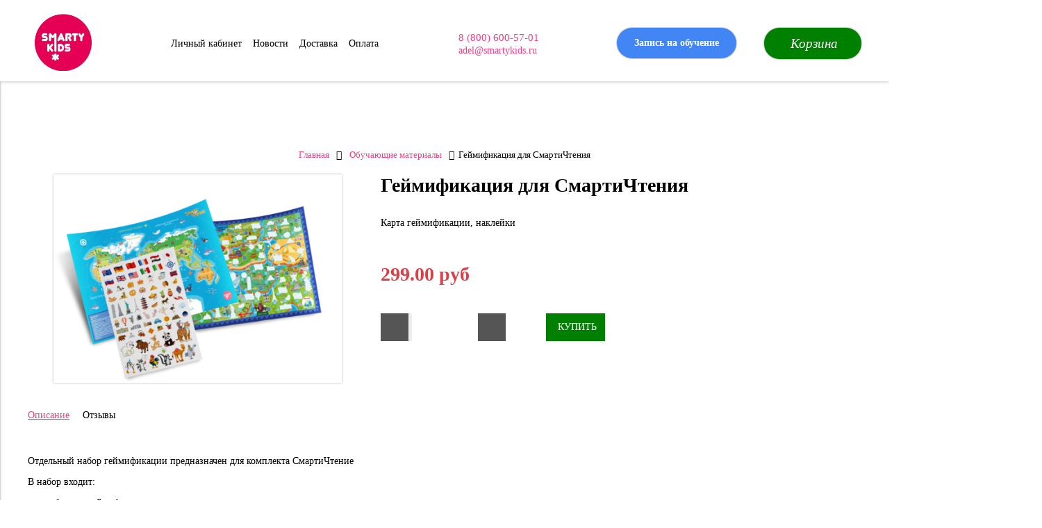

--- FILE ---
content_type: text/html; charset=utf-8
request_url: https://shop.smartykids.ru/product/geymifikatsiya-dlya-smartichteniya
body_size: 9556
content:
<!DOCTYPE html>
<html>

<head><meta data-config="{&quot;product_id&quot;:155728528}" name="page-config" content="" /><meta data-config="{&quot;money_with_currency_format&quot;:{&quot;delimiter&quot;:&quot;&quot;,&quot;separator&quot;:&quot;.&quot;,&quot;format&quot;:&quot;%n %u&quot;,&quot;unit&quot;:&quot;руб&quot;,&quot;show_price_without_cents&quot;:0},&quot;currency_code&quot;:&quot;RUR&quot;,&quot;currency_iso_code&quot;:&quot;RUB&quot;,&quot;default_currency&quot;:{&quot;title&quot;:&quot;Российский рубль&quot;,&quot;code&quot;:&quot;RUR&quot;,&quot;rate&quot;:1.0,&quot;format_string&quot;:&quot;%n %u&quot;,&quot;unit&quot;:&quot;руб&quot;,&quot;price_separator&quot;:null,&quot;is_default&quot;:true,&quot;price_delimiter&quot;:null,&quot;show_price_with_delimiter&quot;:null,&quot;show_price_without_cents&quot;:null},&quot;facebook&quot;:{&quot;pixelActive&quot;:false,&quot;currency_code&quot;:&quot;RUB&quot;,&quot;use_variants&quot;:null},&quot;vk&quot;:{&quot;pixel_active&quot;:null,&quot;price_list_id&quot;:null},&quot;new_ya_metrika&quot;:true,&quot;ecommerce_data_container&quot;:&quot;dataLayer&quot;,&quot;common_js_version&quot;:&quot;v2&quot;,&quot;vue_ui_version&quot;:null,&quot;feedback_captcha_enabled&quot;:null,&quot;account_id&quot;:455826,&quot;hide_items_out_of_stock&quot;:false,&quot;forbid_order_over_existing&quot;:false,&quot;minimum_items_price&quot;:null,&quot;enable_comparison&quot;:true,&quot;locale&quot;:&quot;ru&quot;,&quot;client_group&quot;:null,&quot;consent_to_personal_data&quot;:{&quot;active&quot;:false,&quot;obligatory&quot;:true,&quot;description&quot;:&quot;Настоящим подтверждаю, что я ознакомлен и согласен с условиями \u003ca href=&#39;/page/oferta&#39; target=&#39;blank&#39;\u003eоферты и политики конфиденциальности\u003c/a\u003e.&quot;},&quot;recaptcha_key&quot;:&quot;6LfXhUEmAAAAAOGNQm5_a2Ach-HWlFKD3Sq7vfFj&quot;,&quot;recaptcha_key_v3&quot;:&quot;6LcZi0EmAAAAAPNov8uGBKSHCvBArp9oO15qAhXa&quot;,&quot;yandex_captcha_key&quot;:&quot;ysc1_ec1ApqrRlTZTXotpTnO8PmXe2ISPHxsd9MO3y0rye822b9d2&quot;,&quot;checkout_float_order_content_block&quot;:false,&quot;available_products_characteristics_ids&quot;:null,&quot;sber_id_app_id&quot;:&quot;5b5a3c11-72e5-4871-8649-4cdbab3ba9a4&quot;,&quot;theme_generation&quot;:2,&quot;quick_checkout_captcha_enabled&quot;:false,&quot;max_order_lines_count&quot;:500,&quot;sber_bnpl_min_amount&quot;:1000,&quot;sber_bnpl_max_amount&quot;:150000,&quot;counter_settings&quot;:{&quot;data_layer_name&quot;:&quot;dataLayer&quot;,&quot;new_counters_setup&quot;:false,&quot;add_to_cart_event&quot;:true,&quot;remove_from_cart_event&quot;:true,&quot;add_to_wishlist_event&quot;:true},&quot;site_setting&quot;:{&quot;show_cart_button&quot;:true,&quot;show_service_button&quot;:false,&quot;show_marketplace_button&quot;:false,&quot;show_quick_checkout_button&quot;:false},&quot;warehouses&quot;:[],&quot;captcha_type&quot;:&quot;google&quot;,&quot;human_readable_urls&quot;:false}" name="shop-config" content="" /><meta name='js-evnvironment' content='production' /><meta name='default-locale' content='ru' /><meta name='insales-redefined-api-methods' content="[]" /><script src="/packs/js/shop_bundle-2b0004e7d539ecb78a46.js"></script><script type="text/javascript" src="https://static.insales-cdn.com/assets/common-js/common.v2.25.28.js"></script><script type="text/javascript" src="https://static.insales-cdn.com/assets/static-versioned/v3.72/static/libs/lodash/4.17.21/lodash.min.js"></script>
<!--InsalesCounter -->
<script type="text/javascript">
(function() {
  if (typeof window.__insalesCounterId !== 'undefined') {
    return;
  }

  try {
    Object.defineProperty(window, '__insalesCounterId', {
      value: 455826,
      writable: true,
      configurable: true
    });
  } catch (e) {
    console.error('InsalesCounter: Failed to define property, using fallback:', e);
    window.__insalesCounterId = 455826;
  }

  if (typeof window.__insalesCounterId === 'undefined') {
    console.error('InsalesCounter: Failed to set counter ID');
    return;
  }

  let script = document.createElement('script');
  script.async = true;
  script.src = '/javascripts/insales_counter.js?7';
  let firstScript = document.getElementsByTagName('script')[0];
  firstScript.parentNode.insertBefore(script, firstScript);
})();
</script>
<!-- /InsalesCounter -->


  



<title>
  
    Геймификация для СмартиЧтения
    
  
</title>



<!-- meta -->
<meta charset="UTF-8" />
<meta name="keywords" content='Геймификация для СмартиЧтения'/>
<meta name="description" content='Геймификация для СмартиЧтения'/>
<meta name="robots" content="index,follow" />
<meta http-equiv="X-UA-Compatible" content="IE=edge,chrome=1" />
<meta name="viewport" content="width=device-width, initial-scale=1.0" />
<meta name="SKYPE_TOOLBAR" content="SKYPE_TOOLBAR_PARSER_COMPATIBLE" />
<meta http-equiv="pragma" content="no-cache"/>



<!-- rss feed-->
<link rel="alternate" type="application/rss+xml" title="Блог" href="/blogs/blog.atom" />



    <meta property="og:title" content="Геймификация для СмартиЧтения" />
    <meta property="og:type" content="website" />
    <meta property="og:url" content="https://shop.smartykids.ru/product/geymifikatsiya-dlya-smartichteniya" />

    
      <meta property="og:image" content="https://static.insales-cdn.com/images/products/1/5039/252048303/compact_Floating_Horizontal_Flyer_Mockup_PSD.png" />
    

  

<!-- icons-->
<link rel="icon" type="image/png" sizes="16x16" href="https://static.insales-cdn.com/assets/1/6006/874358/1731561438/favicon.png" />

<!-- fixes -->
<script src="https://static.insales-cdn.com/assets/1/6006/874358/1731561438/modernizr-custom.js"></script>
<!--[if IE]>
<script src="//html5shiv.googlecode.com/svn/trunk/html5.js"></script><![endif]-->
<!--[if lt IE 9]>
<script src="//css3-mediaqueries-js.googlecode.com/svn/trunk/css3-mediaqueries.js"></script>
<![endif]-->


  



<link href="//code.ionicframework.com/ionicons/2.0.1/css/ionicons.min.css" crossorigin="anonymous" rel="stylesheet" />
<link href="//maxcdn.bootstrapcdn.com/font-awesome/4.6.3/css/font-awesome.min.css" rel="stylesheet" />
<link href="https://static.insales-cdn.com/assets/1/6006/874358/1731561438/theme.css" rel="stylesheet" type="text/css" />

<!-- fixes -->
<link href="https://static.insales-cdn.com/assets/1/6006/874358/1731561438/ie.css" rel="stylesheet" type="text/css" />
  
  <meta name="viewport" content="1200px">


<meta name='product-id' content='155728528' />
</head>
<body class="adaptive">
<!-- Yandex.Metrika counter -->
<script type="text/javascript" >
   (function(m,e,t,r,i,k,a){m[i]=m[i]||function(){(m[i].a=m[i].a||[]).push(arguments)};
   m[i].l=1*new Date();k=e.createElement(t),a=e.getElementsByTagName(t)[0],k.async=1,k.src=r,a.parentNode.insertBefore(k,a)})
   (window, document, "script", "https://mc.yandex.ru/metrika/tag.js", "ym");

   ym(46723035, "init", {
        webvisor:true,
        ecommerce:dataLayer,
        clickmap:true,
        trackLinks:true,
        accurateTrackBounce:true
   });
</script>
<script type="text/javascript">
  window.dataLayer = window.dataLayer || [];
  window.dataLayer.push({"ecommerce":{"currencyCode":"RUB","detail":{"products":[{"id":155728528,"name":"Геймификация для СмартиЧтения","category":"Каталог/Все товары","price":299.0}]}}});
</script>
<noscript><div><img src="https://mc.yandex.ru/watch/46723035" style="position:absolute; left:-9999px;" alt="" /></div></noscript>
<!-- /Yandex.Metrika counter -->


<div class="top-toolbar">
  <div class="row">

    <div class="mobile-toolbar cell-sm-2">
      <button class="button left-toolbar-trigger" type="button"><i class="icon ion-navicon"></i></button>
    </div><!-- /.mobile-toolbar -->

    <div class="contacts cell-sm-6">
      
          <div class="phone"><p>8 (800) 600-57-01</p></div>
      
    </div><!-- /.contacts -->

    <div class="shopcart-toolbar cell-sm-4 text-right-sm">
      <a class="button shopcart-link js-shopcart-area" href="/cart_items">
        <i class="icon ion-ios-cart-outline"></i>
        <span class="shopcart-count">(<span class="js-shopcart-amount"></span>)</span>
      </a>
    </div><!-- /.shopcart-toolbar -->


  </div>
</div><!-- /.top-toolbar -->


<div class="page-wrapper" style="margin: 0 auto;">

  <div class="page-inner container">

    <div style="left: 0px;top: 0px;z-index: 1400;position: fixed;width: 100%;height: 117px;background-color: white;box-shadow: 0 0 5px 0 rgba(0, 0, 0, 0.3);"></div>
<header class="main-header container">
  <div class="row middle-xl">

    <div class="logotype cell-xl-1 text-center-md cell-md-12">

      
      

        <a title="SmartyShop" href="/" class="logotype-link">
          <img src="https://static.insales-cdn.com/assets/1/6006/874358/1731561438/logotype.jpg" class="logotype-image" alt="SmartyShop" title="SmartyShop"/>
        </a>

      

    </div><!-- /.logotype -->

    <div class="main-toolbar cell-xl-5 cell-md-5 hidden-sm">
      <ul class="main-menu list">
        
          <li class="menu-item list-item">
            <a href="/client_account/login" class="menu-link" title="Личный кабинет">
              Личный кабинет
            </a>
          </li>
        
          <li class="menu-item list-item">
            <a href="/blogs/news" class="menu-link" title="Новости">
              Новости
            </a>
          </li>
        
          <li class="menu-item list-item">
            <a href="/page/delivery" class="menu-link" title="Доставка">
              Доставка
            </a>
          </li>
        
          <li class="menu-item list-item">
            <a href="/page/payment" class="menu-link" title="Оплата">
              Оплата
            </a>
          </li>
        
      </ul><!-- /.main-menu -->
    </div><!-- /.main-toolbar -->

    <div class="contacts cell-xl-3 cell-md-2 text-right-xl hidden-sm">

      
      <div class="phone"><p>8 (800) 600-57-01</p></div>
      

      
      <div class="email"><p>adel@smartykids.ru</p></div>
      
      
      
      <a class="obuchenie1" style="background-color: #4285F4;
    color: #fff;
    font-weight: bold;
    text-decoration: none;
    padding: 14px 25px;
    border-radius: 30px;
    position: absolute;
    right: 200px;
    top: 40px;" target="_blank" href="https://shop.smartykids.ru/table.pdf">Запись на обучение</a>

    </div><!-- /.contacts -->

    <!--div class="user-toolbar cell-xl-2 text-right-xl hidden-sm">

      <div class="search-widget dropdown">

        <!--button class="search-trigger button button-circle is-gray dropdown-toggle js-toggle" data-target="parent">
          <i class="icon search-icon ion-ios-search"></i>
        </button-->

        <form action="/search" method="get" class="search-widget-form dropdown-block">

          <input type="hidden" name="lang" value="ru">

          <input id="search-widget-input" class="input-field search-input" type="text" placeholder="Поиск" name="q" value=""/>

          <button class="button button-circle is-primary search-button" type="submit">
            <i class="icon search-icon ion-ios-search"></i>
          </button>

        </form>

      </div--><!-- /.search-widget -->

      
      <!--a title="Сравнение" class="compare-button button button-circle is-gray" href="/compares">
        <i class="icon compare-icon ion-stats-bars"></i>
        <span class="compare-counter js-compare-amount"></span>
      </a--><!-- /.compare-button -->
      

      <div class="shopcart-widget">
        <a title="Корзина" href="/cart_items" class="shopcart-link button button-circle is-primary">
          <i class="icon shopcart-icon ion-ios-cart-outline">&nbsp;Корзина</i>
          <span class="shopcart-counter js-shopcart-amount"></span>
        </a>
      </div><!-- /.shopcart-widget -->

    </div><!-- /.user-toolbar -->

  </div>
</header>

    





  

    <div class="collection-menu-horizontal-wrapper container">
      <ul class="collection-menu-horizontal list js-edge-calc">

        

          

          

          <li class="list-item menu-item " data-handle="obuchayuschie-materialy">

            <a title="Обучающие материалы" href="/collection/obuchayuschie-materialy" class="menu-link">
              <span class="link-text">Обучающие материалы</span>
              
            </a>

            

          </li>

        

          

          

          <li class="list-item menu-item " data-handle="kursy-i-dop-vozmozhnosti">

            <a title="Курсы и доп. возможности" href="/collection/kursy-i-dop-vozmozhnosti" class="menu-link">
              <span class="link-text">Курсы и доп. возможности</span>
              
            </a>

            

          </li>

        

          

          

          <li class="list-item menu-item " data-handle="mebel-dlya-tsentra">

            <a title="Оформление центра" href="/collection/mebel-dlya-tsentra" class="menu-link">
              <span class="link-text">Оформление центра</span>
              
            </a>

            

          </li>

        

          

          

          <li class="list-item menu-item " data-handle="suveniry-i-merch">

            <a title="Сувениры и мерч" href="/collection/suveniry-i-merch" class="menu-link">
              <span class="link-text">Сувениры и мерч</span>
              
            </a>

            

          </li>

        

          

          

          <li class="list-item menu-item " data-handle="nabory-dlya-programmirovaniya">

            <a title="Наборы для программирования" href="/collection/nabory-dlya-programmirovaniya" class="menu-link">
              <span class="link-text">Наборы для программирования</span>
              
            </a>

            

          </li>

        

          

          

          <li class="list-item menu-item  dropdown is-absolute " data-handle="tsifrovye-tovary">

            <a title="Цифровые товары" href="/collection/tsifrovye-tovary" class="menu-link">
              <span class="link-text">Цифровые товары</span>
               <i class="dropdown-icon ion ion-ios-arrow-down"></i> 
            </a>

            

              <ul class="submenu list-vertical dropdown-block level-2">

                

                  

                  

                  <li class="list-item menu-item " data-handle="smm">

                    <a title="Smm" href="/collection/smm" class="menu-link">
                      <span class="link-text">Smm</span>
                      
                    </a>

                    

                  </li>

                

              </ul><!-- /.submenu.level-2 -->

            

          </li>

        

          

          

          <li class="list-item menu-item " data-handle="aktsiya">

            <a title="Акция!" href="/collection/aktsiya" class="menu-link">
              <span class="link-text">Акция!</span>
              
            </a>

            

          </li>

        

          

          

          <li class="list-item menu-item " data-handle="aleksey-beba">

            <a title="Алексей Беба" href="/collection/aleksey-beba" class="menu-link">
              <span class="link-text">Алексей Беба</span>
              
            </a>

            

          </li>

        

      </ul><!-- /.collection-menu-horizontal -->
    </div><!-- /.collection-menu-horizontal-wrapper -->

  



<!-- Render time: 0.003 -->

    <div style="height: 110px; width: 1500px;"></div>
<div class="breadcrumb-wrapper container">

  <ul class="breadcrumb">

    <li class="breadcrumb-item home">
      <a class="breadcrumb-link" title='Главная' href="/">Главная</a>
    </li>

    

        

          
            
            

            
              
            
              
                
                  <li class="breadcrumb-item">
                    <a class="breadcrumb-link" title='Обучающие материалы' href="/collection/obuchayuschie-materialy">Обучающие материалы</a>
                  </li>
                  <li class="breadcrumb-item"><span class="breadcrumb-link current-page">Геймификация для СмартиЧтения</span></li>
                
              
            
          
        

      

  </ul><!-- /.breadcrumb -->

</div><!-- /.breadcrumb-wrapper -->

<div class="product container js-product-wrapper" data-product-id="155728528">
  <div class="row">

    <div class="product-gallery cell-xl-5 cell-sm-12">
      <div class="row">

  

    

      <div class="cell-xl-12 gallery-main-wrapper">

        

        <a href="https://static.insales-cdn.com/images/products/1/5039/252048303/Floating_Horizontal_Flyer_Mockup_PSD.png" class="image-wrapper popup-gallery" data-effect="mfp-zoom-in" title="Геймификация для СмартиЧтения">
          














          <img src="https://static.insales-cdn.com/images/products/1/5039/252048303/large_Floating_Horizontal_Flyer_Mockup_PSD.png" alt="Геймификация для СмартиЧтения" title="Геймификация для СмартиЧтения" class="product-image">
        </a>

      </div><!-- /.gallery-main-wrapper -->

    

  

</div>

    </div>

    <form
      class="product-caption cell-xl-7 cell-sm-12"
      action="/cart_items">
      <div class="product-title on-page"><h1 class="js-product-title">Геймификация для СмартиЧтения</h1>
</div><!-- /.product-title -->

<div class="product-introtext on-page">
  <p>Карта геймификации, наклейки</p>

  

</div><!-- /.product-introtext -->


  <div class="option-selectors">
    
      <input type="hidden" name="variant_id" value="268686492">
    
  </div><!-- /.option-selectors -->


<div class="product-article">
  <div class="row js-product-sku">
    <div class="article-param cell-xl-3">Артикул</div>
    <div class="article-value cell-xl-9"></div>
  </div>
</div><!-- /.product-article -->

<div class="product-prices on-page">
  <div class="price js-product-price">299 руб</div>
  <div class="old-price js-product-old-price">
    
  </div>
</div><!-- /.product-prices -->

<div class="product-control on-page row middle-xl" data-compare="155728528">

  <div class="counter-wrapper js-counter-wrapper cell-xl-4 cell-lg-6  cell-sm-4 cell-xs-12 text-center-xs">
    <div class="counter" data-quantity>
      <button type="button" data-quantity-change="-1" class="button button-number count-down">
        <i class="icon ion-ios-minus-empty"></i>
      </button>
      <input type="text" value="1" min="1" max="1000" name="quantity" class="input-number input-field"/>
      <button type="button" data-quantity-change="1" class="button button-number count-up">
        <i class="icon ion-ios-plus-empty"></i>
      </button>
    </div>
  </div><!-- /.counter-wrapper -->

  <div class="buy cell-xl-4 cell-lg-6 cell-sm-4 cell-xs-12"><!-- /.buy elements -->

    <div class="product-order-variant js-variant-available">
      <button class="button button-buy button-primary" type="submit" data-item-add>
        <i class="icon button-icon buy-icon ion-ios-cart-outline"></i>
        <span class="button-text">Купить</span>
      </button>
    </div><!-- /.variant-available -->

    <div class="product-order-variant js-variant-not-available hide-xl">
      <p class="notice notice-info">Товар отсутствует</p>
    </div><!-- /.variant-not-available -->

    <div class="product-order-variant js-variant-preorder hide-xl">
      <a href="#js-preorder-modal" class="button button-buy button-primary js-preorder-open" data-effect="mfp-zoom-in">
        <i class="icon button-icon feedback-icon ion-email"></i>
        <span class="button-text">Предзаказ</span>
      </a>
    </div><!-- /.variant-preorder -->

  </div>

  
  
    <div class="compare-control cell-xl-4 cell-lg-12  cell-sm-4 cell-xs-12 hide-sm" style="display: none;">

      <a href="#" class="compare-link compare-add" data-compare-add="155728528">
        <i class="compare-icon ion-stats-bars"></i>
        <span class="link-text">Добавить в сравнение</span>
      </a>

      <a href="#" class="compare-link compare-delete"
         data-compare-delete="155728528">
        <i class="compare-icon ion-stats-bars"></i>
        <span class="link-text">Удалить из сравнения</span>
      </a>

    </div><!-- /.compare-control -->
  
  

  

  
  <div class="share cell-mc-12">
    <script type="text/javascript" src="//yastatic.net/es5-shims/0.0.2/es5-shims.min.js" charset="utf-8"></script>
    <script type="text/javascript" src="//yastatic.net/share2/share.js" charset="utf-8"></script>
    <div style="display: none;" class="ya-share2" data-services="vkontakte,facebook,odnoklassniki,moimir,gplus,twitter,lj" data-counter=""></div>
  </div><!-- /.share -->
  

</div><!-- /.product-control -->
    </form>

    <div class="product-content cell-xl-12">
      <ul class="tabs-menu product-tabs-menu">

  

  
    
    <li class="tabs-item menu-item active">
      <a href="#product-description" data-toggle="tabs" class="tabs-link menu-link">Описание</a>
    </li>
  

  

  
    <li class="tabs-item menu-item ">
      <a href="#product-reviews" data-toggle="tabs" class="tabs-link menu-link">Отзывы</a>
    </li>
  

</ul><!-- /.product-tabs-menu -->

<div class="tabs-list product-tabs-list">

  

  
    
    <div id="product-description" class="tab-block active">
      <div class="editor">
        <p>Отдельный набор геймификации предназначен для комплекта СмартиЧтение</p>
<p>В набор входит:</p>
<ul>
<li>1 карта геймификации</li>
<li>1 тематическая наклейка</li>
</ul>
      </div>
    </div><!-- /#product-description -->
  

  

  
    <div id="product-reviews" class="tab-block ">
      

<form class="review-form" method="post" action="/product/geymifikatsiya-dlya-smartichteniya/reviews#review_form" enctype="multipart/form-data">


<div id="review_form">

  

  

  <div
    class="reviews-form-wrapper dropdown ">

    <button type="button" data-toggle="collapse"
            class="button button-default dropdown-toggle js-toggle review-form-toggle" data-target="parent">
      Оставить отзыв
    </button>

    <div class="dropdown-block">

      <div class="form collapsible js-review-wrapper">

        <div class="form-row name-row row ">
          <div class="cell-xl-2 cell-sm-4 cell-xs-12">
            <label class="form-label">Имя <span class="text-error">*</span> </label>
          </div>
          <div class="cell-xl-10 cell-sm-8 cell-xs-12">
            <input name="review[author]" value="" type="text" class="form-field input-field"/>
          </div>
        </div><!-- /.name-row -->

        <div class="form-row email-row row ">
          <div class="cell-xl-2 cell-sm-4 cell-xs-12">
            <label class="form-label">E-mail <span class="text-error">*</span> </label>
          </div>
          <div class="cell-xl-10 cell-sm-8 cell-xs-12">
            <input name="review[email]" value="" type="text" class="form-field input-field"/>
          </div>
        </div><!-- /.email-row -->

        <div class="form-row message-row row ">
          <div class="cell-xl-2 cell-sm-4 cell-xs-12">
            <label class="form-label">Сообщение <span class="text-error">*</span> </label>
          </div>
          <div class="cell-xl-10 cell-sm-8 cell-xs-12">
            <textarea name="review[content]" class="form-field textarea-field"></textarea>
          </div>
        </div><!-- /.message-row -->

        
          <div class="form-row captcha-row row ">
            <div class="cell-xl-2 cell-sm-4 cell-xs-12">
              <label class="form-label">Капча <span class="text-error">*</span> </label>
            </div>
            <div class="cell-xl-10 cell-sm-8 cell-xs-12">
              <input name="review[captcha_solution]" type="text" class="form-field input-field"/>

              <div id="captcha_challenge" class="captcha-image">
                <img src="/ru_captcha" id="review_captcha_image" alt="CAPTCHA" class="rucaptcha-image" /><a href="javascript:void(0)" onclick="document.getElementById('review_captcha_image').src = '/ru_captcha?' + new Date().getTime();"><img src='/served_assets/captcha_reload.png' title='Обновить изображение' alt='Обновить изображение'/></a>
              </div>
            </div>
          </div><!-- /.captcha-row -->
        

        <div class="form-row rating-row row">
          <div class="cell-xl-2 cell-sm-4 cell-xs-12">
            <label class="form-label">Оценка / </label>
          </div>
          <div class="cell-xl-10 cell-sm-8 cell-xs-12">
            <div class="star-rating-wrapper">
              <div class="star-rating">
                
                
                  <input name="review[rating]" id="star5" type="radio" class="star-radio" value="5" />
                  <label title="5" for="star5" class="star-label"></label>
                  
                
                  <input name="review[rating]" id="star4" type="radio" class="star-radio" value="4" />
                  <label title="4" for="star4" class="star-label"></label>
                  
                
                  <input name="review[rating]" id="star3" type="radio" class="star-radio" value="3" />
                  <label title="3" for="star3" class="star-label"></label>
                  
                
                  <input name="review[rating]" id="star2" type="radio" class="star-radio" value="2" />
                  <label title="2" for="star2" class="star-label"></label>
                  
                
                  <input name="review[rating]" id="star1" type="radio" class="star-radio" value="1" />
                  <label title="1" for="star1" class="star-label"></label>
                  
                
              </div>
            </div>
          </div>
        </div><!-- /.rating-row -->

        <div class="form-row notice-row row">
          <div class="cell-xl-10 cell-sm-8 push-xl-2 push-xs-0">
            
              <p class="text-info">
                <i class="fa fa-warning"></i>
                Перед публикацией отзывы проходят модерацию
              </p>
            
          </div>
        </div><!-- /.notice-row -->

        <div class="form-row row">
          <div class="cell-xl-10 cell-sm-8 cell-sm-12 push-xl-2 push-sm-0">
            <button type="submit" class="button button-primary">
              <span class="button-text">Отправить</span>
            </button>
          </div>
        </div>

      </div><!-- /#review_form -->

    </div><!-- /.dropdown-block -->

  </div><!-- /.reviews-form-wrapper -->

</div><!-- /#review_form -->


</form>
    </div><!-- /#product-comment -->
  

</div><!-- /.product-tabs-list -->
    </div>

  </div>
</div>







<!-- OPTION SELECT TEMPLATE -->
<script type="text/template" data-template-id="option-default">
  <div class="option-item option-<%= option.handle %> row middle-xl">
    <label class="cell-mc-12 cell-xl-3"><%= option.title %></label>
    <div class="cell-mc-12 cell-xl-4 cell-xs-8">
      <div class="select-wrapper select-styled">
        <select class="select-field" data-option-bind="<%= option.id %>">
          <% _.forEach(option.values, function (value){ %>
          <option
            data-value-position="<%= value.position %>"
            value="<%= value.position %>"
          <% if (option.selected == value.position & initOption) { %>selected<% } %>
          <% if (value.disabled) { %>disabled<% } %>
          >
          <%= value.title %>
          </option>
          <% }) %>
        </select>
      </div>
    </div>
  </div><!-- /.option-item -->
</script>

  </div>

  <div class="footer">
  <div class="container">

    <div class="row middle-xl">

      <div class="footer-contacts cell-xl-3 cell-md-6 cell-xs-12 text-center-xs">

        
            <div class="phone"><p>8 (800) 600-57-01</p></div>
        

        
            <div class="email"><p>adel@smartykids.ru</p></div>
        

      </div><!-- /.footer-contacts -->

      
        <div class="footer-menu-wrapper cell-xl-6 cell-md-12 cell-xs-12 text-center-xs">
          <ul class="footer-menu list">
            
              <li class="menu-item list-item">
                <a href="/page/feedback" class="menu-link" title="Обратная связь">
                  Обратная связь
                </a>
              </li>
            
              <li class="menu-item list-item">
                <a href="/client_account/login" class="menu-link" title="Личный кабинет">
                  Личный кабинет
                </a>
              </li>
            
              <li class="menu-item list-item">
                <a href="/page/polzovatelskoe-soglashenie" class="menu-link" title="Пользовательское соглашение">
                  Пользовательское соглашение
                </a>
              </li>
            
          </ul><!-- /.footer-menu -->
        </div><!-- /.footer-menu-wrapper -->
      

      

    </div>

    <div class="created-by row text-right-xl">
      <div class="cell-xl-12">
        <!-- <a target="_blank" href="https://insales.ru" title='Сделано в InSales'>Сделано в InSales</a>-->
        <p>ООО "Смартикидс", тел. 88005006457, 630090, г. Новосибирск, ул. Инженерная д. 20 
ИНН 5408015933 КПП 540801001<br>
© SmartyKids 2015-2024</p>
      </div>
    </div><!-- /.created-by -->

  </div>
</div>

<!--- в footer -->
<script src="https://code.jquery.com/jquery-latest.js"></script>
<script SRC="https://smartykids.ru/scripts/amonsk/goods.js"></script>
<script SRC="https://smartykids.ru/scripts/amonsk/scriptCustom.js"></script>




</div>

  <div class="left-toolbar">

  <div class="search-widget-wrapper">

    <form action="/search" method="get" class="search-widget search-widget-form">

      <input type="hidden" name="lang" value="ru">

      <input class="input-field search-input" type="text" placeholder="Поиск" name="q" value=""/>

      <button class="button button-circle is-gray search-button" type="submit">
        <i class="icon search-icon ion-ios-search"></i>
      </button>

    </form><!-- /.search-widget-form -->

  </div><!-- /.search-widget-wrapper -->

  

  

    

      <ul class="collection-mobile-menu mobile-menu list-vertical">

        

          
          

          
          

          <li class="list-item menu-item   is-active " data-handle="obuchayuschie-materialy">

            <a title="Обучающие материалы" href="/collection/obuchayuschie-materialy" class="menu-link">
              <span class="link-text">Обучающие материалы</span>
            </a>

            

          </li>

        

          
          

          
          

          <li class="list-item menu-item  " data-handle="kursy-i-dop-vozmozhnosti">

            <a title="Курсы и доп. возможности" href="/collection/kursy-i-dop-vozmozhnosti" class="menu-link">
              <span class="link-text">Курсы и доп. возможности</span>
            </a>

            

          </li>

        

          
          

          
          

          <li class="list-item menu-item  " data-handle="mebel-dlya-tsentra">

            <a title="Оформление центра" href="/collection/mebel-dlya-tsentra" class="menu-link">
              <span class="link-text">Оформление центра</span>
            </a>

            

          </li>

        

          
          

          
          

          <li class="list-item menu-item  " data-handle="suveniry-i-merch">

            <a title="Сувениры и мерч" href="/collection/suveniry-i-merch" class="menu-link">
              <span class="link-text">Сувениры и мерч</span>
            </a>

            

          </li>

        

          
          

          
          

          <li class="list-item menu-item  " data-handle="nabory-dlya-programmirovaniya">

            <a title="Наборы для программирования" href="/collection/nabory-dlya-programmirovaniya" class="menu-link">
              <span class="link-text">Наборы для программирования</span>
            </a>

            

          </li>

        

          
          

          
          

          <li class="list-item menu-item  dropdown  " data-handle="tsifrovye-tovary">

            <a title="Цифровые товары" href="/collection/tsifrovye-tovary" class="menu-link">
              <span class="link-text">Цифровые товары</span>
            </a>

            

              <a href="#" class="dropdown-link dropdown-toggle js-toggle" data-target="parent">
                <i class="dropdown-icon ion ion-ios-arrow-down"></i>
              </a>

              <ul class="submenu list-vertical dropdown-block level-2">

                

                  
                  

                  
                  

                  <li class="list-item menu-item  " data-handle="smm">

                    <a title="Smm" href="/collection/smm" class="menu-link">
                      <span class="link-text">Smm</span>
                    </a>

                    

                  </li>

                

              </ul><!-- /.submenu.level-2 -->

            

          </li>

        

          
          

          
          

          <li class="list-item menu-item  " data-handle="aktsiya">

            <a title="Акция!" href="/collection/aktsiya" class="menu-link">
              <span class="link-text">Акция!</span>
            </a>

            

          </li>

        

          
          

          
          

          <li class="list-item menu-item  " data-handle="aleksey-beba">

            <a title="Алексей Беба" href="/collection/aleksey-beba" class="menu-link">
              <span class="link-text">Алексей Беба</span>
            </a>

            

          </li>

        

      </ul><!-- /.collection-mobile-menu -->

    

  

  <hr class="separator">

  <ul class="main-mobile-menu mobile-menu list-vertical">

    
      <li class="menu-item list-item">
        <a href="/client_account/login" class="menu-link" title="Личный кабинет">
          Личный кабинет
        </a>
      </li>
    
      <li class="menu-item list-item">
        <a href="/blogs/news" class="menu-link" title="Новости">
          Новости
        </a>
      </li>
    
      <li class="menu-item list-item">
        <a href="/page/delivery" class="menu-link" title="Доставка">
          Доставка
        </a>
      </li>
    
      <li class="menu-item list-item">
        <a href="/page/payment" class="menu-link" title="Оплата">
          Оплата
        </a>
      </li>
    

  </ul><!-- /.main-mobile-menu -->

</div><!-- /.left-toolbar -->

<div class="left-toolbar-overlay"></div><!-- /.left-toolbar-overlay -->


  <div class="modals hidden-xl">

  <div id="js-preorder-modal" class="modal mfp-with-anim">
    <div class="modal-inner">

      <div class="modal-header block-header">
        <h3>Заказ товара по почте</h3>
      </div>

      <form class="js-preorder-form" class="form" action="/feedback" method="post ">

        <input type="hidden" name="subject" value="Заказ товара по почте">
        <input type="hidden" name="from" value="adel@smartykids.ru">
        <input class="js-product-title-input" type="hidden" name="content" value="Геймификация для СмартиЧтения ()">

        

        <div class="form-row row">
          <label class="form-label cell-xl-4 cell-xs-12">
            Имя<span class="required">*</span>
          </label>
          <div class="cell-xl-8 cell-xs-12">
            <input name="name" type="text" class="form-field input-field" />
          </div>
        </div>

        <div class="form-row row">
          <label class="form-label cell-xl-4 cell-xs-12">
            Телефон<span class="required">*</span>
          </label>
          <div class="cell-xl-8 cell-xs-12">
            <input name="phone" type="text" class="form-field input-field phone-mask" />
          </div>
        </div>

        <div class="form-row row">
          <div class="cell-xl-4 cell-xl-12 push-xl-4 push-xs-0">
            <button type="submit" class="button button-primary">
              <span class="button-text">Отправить</span>
            </button>
          </div>
        </div>

      </form><!-- /#preorder-form -->

    </div>
  </div><!-- /#preorder-modal -->

</div><!-- /.modals -->

  <script>

  Site.cart_url = '/cart_items';

  Site.product_status = 'preorder';

  Site.product_not_available_hide = '';

  Site.template = 'product';

  Site.cards_crop_off = '';

  Products.setConfig({
    filtered: false,
    decimal: {
      mmt: 0, // мм
      cmt: 0, // см
      dmt: 0, // дм
      mtr: 0, // м
      kmt: 0, // км
      mtk: 0, // м2
      dmk: 0, // дм2
      mlt: 0, // мл
      cmq: 0, // см3
      ltr: 0, // л
      dmq: 0, // дм3
      mtq: 0, // м3
      grm: 0, // г
      kgm: 3, // кг
      tne: 0, // т
      hur: 0, // ч
      nbb: 0, // боб
      lef: 1, // л.
      set: 0, // набор
      npr: 0, // пар
      npl: 0, // рул
      nmp: 0, // упак
      dzp: 0, // дюжина упак
      cnp: 0, // 100 упак
      pce: 0, // шт
      cen: 0, // 100 шт
      mil: 0, // тыс. шт
      box: 0, // ящ
      sct: 0, // секц
      btl: 0 // флак
    }
  });

  Site.messages = {
    "cartIsEmpty": "Ваша корзина пуста",
    "productAddedToCart": "Товар добавлен в корзину",
    "productRemovedFromCart": "Товар удален из корзины",
    "productAddedToComparison": "Товар добавлен в сравнение",
    "productRemovedFromComparison": "Товар удален из сравнения",
    "maximumNumberOfComparable": "Достигнуто максимальное количество сравниваемых товаров",
    "comparisonIsEmpty": "Список сравнения пуст",
    "imageNotUploaded": "Изображение не загружено",
    "labelArticle": "Артикул",
    "button_close": "Закрыть",
    "button_submit": "Отправить"
  };

  Site.promoSlider = {
    autoPlay: true,
    autoPlayTime: 10000
  };
</script>

<script src="https://static.insales-cdn.com/assets/1/6006/874358/1731561438/theme.js"></script>

</body>
</html>
